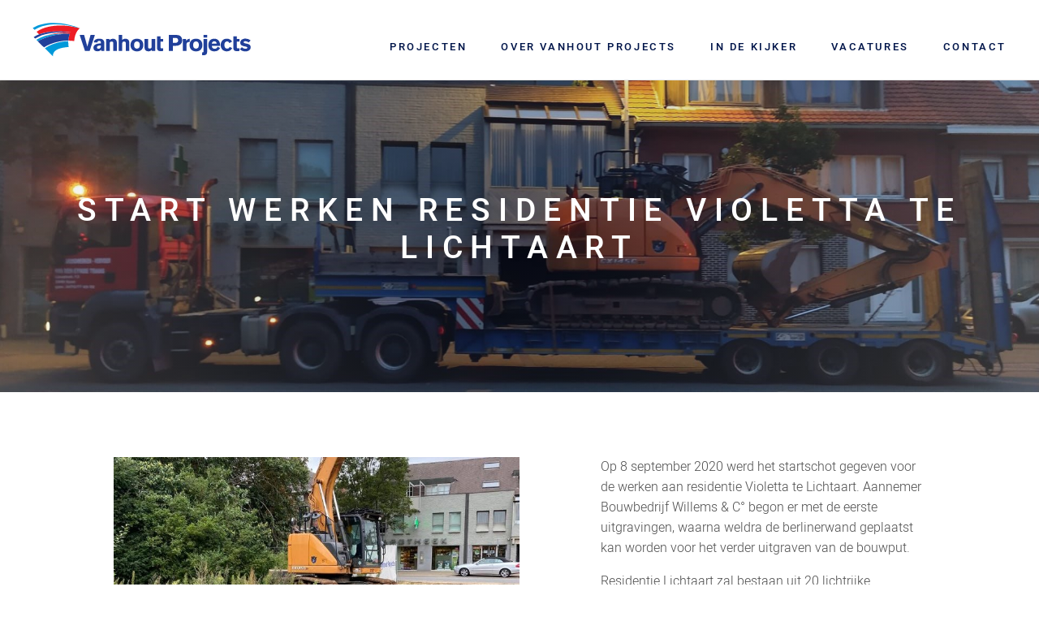

--- FILE ---
content_type: text/html; charset=UTF-8
request_url: https://vanhoutprojects.be/in-de-kijker/start-werken-residentie-violetta-te-lichtaart/
body_size: 6164
content:
<!DOCTYPE html>
<html lang="nl-NL">
<head>
	<meta charset="UTF-8">
	<meta name="viewport" content="width=device-width, initial-scale=1, shrink-to-fit=no">
	<meta name="mobile-web-app-capable" content="yes">
	<meta name="apple-mobile-web-app-capable" content="yes">
	<meta name="apple-mobile-web-app-title" content="Vanhout Projects - Vastgoedontwikkeling">
	<link rel="profile" href="http://gmpg.org/xfn/11">
	<link rel="pingback" href="https://vanhoutprojects.be/xmlrpc.php">
	<title>Start werken residentie Violetta te Lichtaart | Vanhout Projects</title>
	<style>img:is([sizes="auto" i], [sizes^="auto," i]) { contain-intrinsic-size: 3000px 1500px }</style>
	
<!-- The SEO Framework: door Sybre Waaijer -->
<link rel="canonical" href="https://vanhoutprojects.be/in-de-kijker/start-werken-residentie-violetta-te-lichtaart/" />
<meta property="og:type" content="article" />
<meta property="og:locale" content="nl_NL" />
<meta property="og:site_name" content="Vanhout Projects" />
<meta property="og:title" content="Start werken residentie Violetta te Lichtaart | Vanhout Projects" />
<meta property="og:url" content="https://vanhoutprojects.be/in-de-kijker/start-werken-residentie-violetta-te-lichtaart/" />
<meta property="og:image" content="https://vanhoutprojects.be/wp-content/uploads/2019/03/cropped-vanhout-favicon.png" />
<meta property="og:image:width" content="512" />
<meta property="og:image:height" content="512" />
<meta property="article:published_time" content="2020-09-09T07:18:40+00:00" />
<meta property="article:modified_time" content="2020-09-09T07:18:40+00:00" />
<meta name="twitter:card" content="summary_large_image" />
<meta name="twitter:title" content="Start werken residentie Violetta te Lichtaart | Vanhout Projects" />
<meta name="twitter:image" content="https://vanhoutprojects.be/wp-content/uploads/2019/03/cropped-vanhout-favicon.png" />
<script type="application/ld+json">{"@context":"https://schema.org","@graph":[{"@type":"WebSite","@id":"https://vanhoutprojects.be/#/schema/WebSite","url":"https://vanhoutprojects.be/","name":"Vanhout Projects","description":"Vastgoedontwikkeling","inLanguage":"nl-NL","potentialAction":{"@type":"SearchAction","target":{"@type":"EntryPoint","urlTemplate":"https://vanhoutprojects.be/search/{search_term_string}/"},"query-input":"required name=search_term_string"},"publisher":{"@type":"Organization","@id":"https://vanhoutprojects.be/#/schema/Organization","name":"Vanhout Projects","url":"https://vanhoutprojects.be/","logo":{"@type":"ImageObject","url":"https://vanhoutprojects.be/wp-content/uploads/2019/03/cropped-vanhout-favicon.png","contentUrl":"https://vanhoutprojects.be/wp-content/uploads/2019/03/cropped-vanhout-favicon.png","width":512,"height":512}}},{"@type":"WebPage","@id":"https://vanhoutprojects.be/in-de-kijker/start-werken-residentie-violetta-te-lichtaart/","url":"https://vanhoutprojects.be/in-de-kijker/start-werken-residentie-violetta-te-lichtaart/","name":"Start werken residentie Violetta te Lichtaart | Vanhout Projects","inLanguage":"nl-NL","isPartOf":{"@id":"https://vanhoutprojects.be/#/schema/WebSite"},"breadcrumb":{"@type":"BreadcrumbList","@id":"https://vanhoutprojects.be/#/schema/BreadcrumbList","itemListElement":[{"@type":"ListItem","position":1,"item":"https://vanhoutprojects.be/","name":"Vanhout Projects"},{"@type":"ListItem","position":2,"item":"https://vanhoutprojects.be/in-de-kijker/","name":"In de Kijker"},{"@type":"ListItem","position":3,"name":"Start werken residentie Violetta te Lichtaart"}]},"potentialAction":{"@type":"ReadAction","target":"https://vanhoutprojects.be/in-de-kijker/start-werken-residentie-violetta-te-lichtaart/"},"datePublished":"2020-09-09T07:18:40+00:00","dateModified":"2020-09-09T07:18:40+00:00"}]}</script>
<!-- / The SEO Framework: door Sybre Waaijer | 11.06ms meta | 6.64ms boot -->

<link rel="alternate" type="application/rss+xml" title="Vanhout Projects &raquo; feed" href="https://vanhoutprojects.be/feed/" />
<link rel="alternate" type="application/rss+xml" title="Vanhout Projects &raquo; reacties feed" href="https://vanhoutprojects.be/comments/feed/" />
<link rel='stylesheet' id='wp-block-library-css' href='https://vanhoutprojects.be/wp-includes/css/dist/block-library/style.min.css?ver=6.7.4' type='text/css' media='all' />
<style id='safe-svg-svg-icon-style-inline-css' type='text/css'>
.safe-svg-cover{text-align:center}.safe-svg-cover .safe-svg-inside{display:inline-block;max-width:100%}.safe-svg-cover svg{fill:currentColor;height:100%;max-height:100%;max-width:100%;width:100%}

</style>
<style id='classic-theme-styles-inline-css' type='text/css'>
/*! This file is auto-generated */
.wp-block-button__link{color:#fff;background-color:#32373c;border-radius:9999px;box-shadow:none;text-decoration:none;padding:calc(.667em + 2px) calc(1.333em + 2px);font-size:1.125em}.wp-block-file__button{background:#32373c;color:#fff;text-decoration:none}
</style>
<style id='global-styles-inline-css' type='text/css'>
:root{--wp--preset--aspect-ratio--square: 1;--wp--preset--aspect-ratio--4-3: 4/3;--wp--preset--aspect-ratio--3-4: 3/4;--wp--preset--aspect-ratio--3-2: 3/2;--wp--preset--aspect-ratio--2-3: 2/3;--wp--preset--aspect-ratio--16-9: 16/9;--wp--preset--aspect-ratio--9-16: 9/16;--wp--preset--color--black: #000000;--wp--preset--color--cyan-bluish-gray: #abb8c3;--wp--preset--color--white: #ffffff;--wp--preset--color--pale-pink: #f78da7;--wp--preset--color--vivid-red: #cf2e2e;--wp--preset--color--luminous-vivid-orange: #ff6900;--wp--preset--color--luminous-vivid-amber: #fcb900;--wp--preset--color--light-green-cyan: #7bdcb5;--wp--preset--color--vivid-green-cyan: #00d084;--wp--preset--color--pale-cyan-blue: #8ed1fc;--wp--preset--color--vivid-cyan-blue: #0693e3;--wp--preset--color--vivid-purple: #9b51e0;--wp--preset--gradient--vivid-cyan-blue-to-vivid-purple: linear-gradient(135deg,rgba(6,147,227,1) 0%,rgb(155,81,224) 100%);--wp--preset--gradient--light-green-cyan-to-vivid-green-cyan: linear-gradient(135deg,rgb(122,220,180) 0%,rgb(0,208,130) 100%);--wp--preset--gradient--luminous-vivid-amber-to-luminous-vivid-orange: linear-gradient(135deg,rgba(252,185,0,1) 0%,rgba(255,105,0,1) 100%);--wp--preset--gradient--luminous-vivid-orange-to-vivid-red: linear-gradient(135deg,rgba(255,105,0,1) 0%,rgb(207,46,46) 100%);--wp--preset--gradient--very-light-gray-to-cyan-bluish-gray: linear-gradient(135deg,rgb(238,238,238) 0%,rgb(169,184,195) 100%);--wp--preset--gradient--cool-to-warm-spectrum: linear-gradient(135deg,rgb(74,234,220) 0%,rgb(151,120,209) 20%,rgb(207,42,186) 40%,rgb(238,44,130) 60%,rgb(251,105,98) 80%,rgb(254,248,76) 100%);--wp--preset--gradient--blush-light-purple: linear-gradient(135deg,rgb(255,206,236) 0%,rgb(152,150,240) 100%);--wp--preset--gradient--blush-bordeaux: linear-gradient(135deg,rgb(254,205,165) 0%,rgb(254,45,45) 50%,rgb(107,0,62) 100%);--wp--preset--gradient--luminous-dusk: linear-gradient(135deg,rgb(255,203,112) 0%,rgb(199,81,192) 50%,rgb(65,88,208) 100%);--wp--preset--gradient--pale-ocean: linear-gradient(135deg,rgb(255,245,203) 0%,rgb(182,227,212) 50%,rgb(51,167,181) 100%);--wp--preset--gradient--electric-grass: linear-gradient(135deg,rgb(202,248,128) 0%,rgb(113,206,126) 100%);--wp--preset--gradient--midnight: linear-gradient(135deg,rgb(2,3,129) 0%,rgb(40,116,252) 100%);--wp--preset--font-size--small: 13px;--wp--preset--font-size--medium: 20px;--wp--preset--font-size--large: 36px;--wp--preset--font-size--x-large: 42px;--wp--preset--spacing--20: 0.44rem;--wp--preset--spacing--30: 0.67rem;--wp--preset--spacing--40: 1rem;--wp--preset--spacing--50: 1.5rem;--wp--preset--spacing--60: 2.25rem;--wp--preset--spacing--70: 3.38rem;--wp--preset--spacing--80: 5.06rem;--wp--preset--shadow--natural: 6px 6px 9px rgba(0, 0, 0, 0.2);--wp--preset--shadow--deep: 12px 12px 50px rgba(0, 0, 0, 0.4);--wp--preset--shadow--sharp: 6px 6px 0px rgba(0, 0, 0, 0.2);--wp--preset--shadow--outlined: 6px 6px 0px -3px rgba(255, 255, 255, 1), 6px 6px rgba(0, 0, 0, 1);--wp--preset--shadow--crisp: 6px 6px 0px rgba(0, 0, 0, 1);}:where(.is-layout-flex){gap: 0.5em;}:where(.is-layout-grid){gap: 0.5em;}body .is-layout-flex{display: flex;}.is-layout-flex{flex-wrap: wrap;align-items: center;}.is-layout-flex > :is(*, div){margin: 0;}body .is-layout-grid{display: grid;}.is-layout-grid > :is(*, div){margin: 0;}:where(.wp-block-columns.is-layout-flex){gap: 2em;}:where(.wp-block-columns.is-layout-grid){gap: 2em;}:where(.wp-block-post-template.is-layout-flex){gap: 1.25em;}:where(.wp-block-post-template.is-layout-grid){gap: 1.25em;}.has-black-color{color: var(--wp--preset--color--black) !important;}.has-cyan-bluish-gray-color{color: var(--wp--preset--color--cyan-bluish-gray) !important;}.has-white-color{color: var(--wp--preset--color--white) !important;}.has-pale-pink-color{color: var(--wp--preset--color--pale-pink) !important;}.has-vivid-red-color{color: var(--wp--preset--color--vivid-red) !important;}.has-luminous-vivid-orange-color{color: var(--wp--preset--color--luminous-vivid-orange) !important;}.has-luminous-vivid-amber-color{color: var(--wp--preset--color--luminous-vivid-amber) !important;}.has-light-green-cyan-color{color: var(--wp--preset--color--light-green-cyan) !important;}.has-vivid-green-cyan-color{color: var(--wp--preset--color--vivid-green-cyan) !important;}.has-pale-cyan-blue-color{color: var(--wp--preset--color--pale-cyan-blue) !important;}.has-vivid-cyan-blue-color{color: var(--wp--preset--color--vivid-cyan-blue) !important;}.has-vivid-purple-color{color: var(--wp--preset--color--vivid-purple) !important;}.has-black-background-color{background-color: var(--wp--preset--color--black) !important;}.has-cyan-bluish-gray-background-color{background-color: var(--wp--preset--color--cyan-bluish-gray) !important;}.has-white-background-color{background-color: var(--wp--preset--color--white) !important;}.has-pale-pink-background-color{background-color: var(--wp--preset--color--pale-pink) !important;}.has-vivid-red-background-color{background-color: var(--wp--preset--color--vivid-red) !important;}.has-luminous-vivid-orange-background-color{background-color: var(--wp--preset--color--luminous-vivid-orange) !important;}.has-luminous-vivid-amber-background-color{background-color: var(--wp--preset--color--luminous-vivid-amber) !important;}.has-light-green-cyan-background-color{background-color: var(--wp--preset--color--light-green-cyan) !important;}.has-vivid-green-cyan-background-color{background-color: var(--wp--preset--color--vivid-green-cyan) !important;}.has-pale-cyan-blue-background-color{background-color: var(--wp--preset--color--pale-cyan-blue) !important;}.has-vivid-cyan-blue-background-color{background-color: var(--wp--preset--color--vivid-cyan-blue) !important;}.has-vivid-purple-background-color{background-color: var(--wp--preset--color--vivid-purple) !important;}.has-black-border-color{border-color: var(--wp--preset--color--black) !important;}.has-cyan-bluish-gray-border-color{border-color: var(--wp--preset--color--cyan-bluish-gray) !important;}.has-white-border-color{border-color: var(--wp--preset--color--white) !important;}.has-pale-pink-border-color{border-color: var(--wp--preset--color--pale-pink) !important;}.has-vivid-red-border-color{border-color: var(--wp--preset--color--vivid-red) !important;}.has-luminous-vivid-orange-border-color{border-color: var(--wp--preset--color--luminous-vivid-orange) !important;}.has-luminous-vivid-amber-border-color{border-color: var(--wp--preset--color--luminous-vivid-amber) !important;}.has-light-green-cyan-border-color{border-color: var(--wp--preset--color--light-green-cyan) !important;}.has-vivid-green-cyan-border-color{border-color: var(--wp--preset--color--vivid-green-cyan) !important;}.has-pale-cyan-blue-border-color{border-color: var(--wp--preset--color--pale-cyan-blue) !important;}.has-vivid-cyan-blue-border-color{border-color: var(--wp--preset--color--vivid-cyan-blue) !important;}.has-vivid-purple-border-color{border-color: var(--wp--preset--color--vivid-purple) !important;}.has-vivid-cyan-blue-to-vivid-purple-gradient-background{background: var(--wp--preset--gradient--vivid-cyan-blue-to-vivid-purple) !important;}.has-light-green-cyan-to-vivid-green-cyan-gradient-background{background: var(--wp--preset--gradient--light-green-cyan-to-vivid-green-cyan) !important;}.has-luminous-vivid-amber-to-luminous-vivid-orange-gradient-background{background: var(--wp--preset--gradient--luminous-vivid-amber-to-luminous-vivid-orange) !important;}.has-luminous-vivid-orange-to-vivid-red-gradient-background{background: var(--wp--preset--gradient--luminous-vivid-orange-to-vivid-red) !important;}.has-very-light-gray-to-cyan-bluish-gray-gradient-background{background: var(--wp--preset--gradient--very-light-gray-to-cyan-bluish-gray) !important;}.has-cool-to-warm-spectrum-gradient-background{background: var(--wp--preset--gradient--cool-to-warm-spectrum) !important;}.has-blush-light-purple-gradient-background{background: var(--wp--preset--gradient--blush-light-purple) !important;}.has-blush-bordeaux-gradient-background{background: var(--wp--preset--gradient--blush-bordeaux) !important;}.has-luminous-dusk-gradient-background{background: var(--wp--preset--gradient--luminous-dusk) !important;}.has-pale-ocean-gradient-background{background: var(--wp--preset--gradient--pale-ocean) !important;}.has-electric-grass-gradient-background{background: var(--wp--preset--gradient--electric-grass) !important;}.has-midnight-gradient-background{background: var(--wp--preset--gradient--midnight) !important;}.has-small-font-size{font-size: var(--wp--preset--font-size--small) !important;}.has-medium-font-size{font-size: var(--wp--preset--font-size--medium) !important;}.has-large-font-size{font-size: var(--wp--preset--font-size--large) !important;}.has-x-large-font-size{font-size: var(--wp--preset--font-size--x-large) !important;}
:where(.wp-block-post-template.is-layout-flex){gap: 1.25em;}:where(.wp-block-post-template.is-layout-grid){gap: 1.25em;}
:where(.wp-block-columns.is-layout-flex){gap: 2em;}:where(.wp-block-columns.is-layout-grid){gap: 2em;}
:root :where(.wp-block-pullquote){font-size: 1.5em;line-height: 1.6;}
</style>
<link rel='stylesheet' id='understrap-styles-css' href='https://vanhoutprojects.be/wp-content/themes/vanhout-projects/css/theme.min.css?ver=0.8.8.1636491810' type='text/css' media='all' />
<link rel='stylesheet' id='dashicons-css' href='https://vanhoutprojects.be/wp-includes/css/dashicons.min.css?ver=6.7.4' type='text/css' media='all' />
<script type="text/javascript" src="https://vanhoutprojects.be/wp-includes/js/jquery/jquery.min.js?ver=3.7.1" id="jquery-core-js"></script>
<script type="text/javascript" src="https://vanhoutprojects.be/wp-includes/js/jquery/jquery-migrate.min.js?ver=3.4.1" id="jquery-migrate-js"></script>
<link rel="https://api.w.org/" href="https://vanhoutprojects.be/wp-json/" /><link rel="EditURI" type="application/rsd+xml" title="RSD" href="https://vanhoutprojects.be/xmlrpc.php?rsd" />
<link rel="alternate" title="oEmbed (JSON)" type="application/json+oembed" href="https://vanhoutprojects.be/wp-json/oembed/1.0/embed?url=https%3A%2F%2Fvanhoutprojects.be%2Fin-de-kijker%2Fstart-werken-residentie-violetta-te-lichtaart%2F" />
<link rel="alternate" title="oEmbed (XML)" type="text/xml+oembed" href="https://vanhoutprojects.be/wp-json/oembed/1.0/embed?url=https%3A%2F%2Fvanhoutprojects.be%2Fin-de-kijker%2Fstart-werken-residentie-violetta-te-lichtaart%2F&#038;format=xml" />
<meta name="wordpress-default-settings:uptime" content="up">
<link rel="icon" href="https://vanhoutprojects.be/wp-content/uploads/2019/03/cropped-vanhout-favicon-32x32.png" sizes="32x32" />
<link rel="icon" href="https://vanhoutprojects.be/wp-content/uploads/2019/03/cropped-vanhout-favicon-192x192.png" sizes="192x192" />
<link rel="apple-touch-icon" href="https://vanhoutprojects.be/wp-content/uploads/2019/03/cropped-vanhout-favicon-180x180.png" />
<meta name="msapplication-TileImage" content="https://vanhoutprojects.be/wp-content/uploads/2019/03/cropped-vanhout-favicon-270x270.png" />
</head>

<body class="vhp_in_de_kijker-template-default single single-vhp_in_de_kijker postid-872 wp-custom-logo">

<div class="site" id="page">

	<!-- ******************* The Navbar Area ******************* -->
	<div id="wrapper-navbar" class="nav-wrapper" itemscope itemtype="http://schema.org/WebSite">

		<a class="skip-link sr-only sr-only-focusable" href="#content">Ga naar inhoud</a>

		<nav class="navbar navbar-expand-lg navbar-light bg-white py-11">

					<div class="container px-7 px-md-0" >
		
					<!-- Your site title as branding in the menu -->
											<div class="col-7 col-sm-6 col-md-4 col-xl-3 pl-0">
						<a href="https://vanhoutprojects.be/" class="navbar-brand custom-logo-link" rel="home"><img width="659" height="108" src="https://vanhoutprojects.be/wp-content/uploads/2018/12/vanhout_logo.svg" class="img-fluid" alt="Vanhout Projects" decoding="async" fetchpriority="high" /></a>						</div>
					<!-- end custom logo -->

				<button class="navbar-toggler " type="button" data-toggle="collapse" data-target="#navbarNavDropdown" aria-controls="navbarNavDropdown" aria-expanded="false" aria-label="Toggle navigation">
					<span class="navbar-toggler-icon"></span>
				</button>

				<!-- The WordPress Menu goes here -->
				<div id="navbarNavDropdown" class="collapse navbar-collapse mt-3 "><ul id="menu-main-menu" class="navbar-nav ml-auto"><li itemscope="itemscope" itemtype="https://www.schema.org/SiteNavigationElement" id="menu-item-155" class="menu-item menu-item-type-post_type_archive menu-item-object-vhp_project menu-item-155 nav-item"><a title="Projecten" href="https://vanhoutprojects.be/projecten/" class="nav-link">Projecten</a></li>
<li itemscope="itemscope" itemtype="https://www.schema.org/SiteNavigationElement" id="menu-item-181" class="menu-item menu-item-type-post_type menu-item-object-page menu-item-181 nav-item"><a title="Over Vanhout Projects" href="https://vanhoutprojects.be/over-vanhout-projects/" class="nav-link">Over Vanhout Projects</a></li>
<li itemscope="itemscope" itemtype="https://www.schema.org/SiteNavigationElement" id="menu-item-205" class="menu-item menu-item-type-post_type_archive menu-item-object-vhp_in_de_kijker menu-item-205 nav-item"><a title="In de kijker" href="https://vanhoutprojects.be/in-de-kijker/" class="nav-link">In de kijker</a></li>
<li itemscope="itemscope" itemtype="https://www.schema.org/SiteNavigationElement" id="menu-item-259" class="menu-item menu-item-type-post_type menu-item-object-page menu-item-259 nav-item"><a title="Vacatures" href="https://vanhoutprojects.be/vacatures/" class="nav-link">Vacatures</a></li>
<li itemscope="itemscope" itemtype="https://www.schema.org/SiteNavigationElement" id="menu-item-264" class="menu-item menu-item-type-post_type menu-item-object-page menu-item-264 nav-item"><a title="Contact" href="https://vanhoutprojects.be/contact/" class="nav-link">Contact</a></li>
</ul></div>						</div><!-- .container -->
			
		</nav><!-- .site-navigation -->
<hr class="bg-gray-700" />
	</div><!-- #wrapper-navbar end -->


<div class="jumbotron jumbotron-fluid jumbotron-image py-0 position-relative">

	<img width="1920" height="576" src="https://vanhoutprojects.be/wp-content/uploads/2020/09/Lichtaart-start1-1920x576.jpg" class="attachment-cpt-wide-hero size-cpt-wide-hero" alt="" decoding="async" />
	<div class="position-absolute slider-image-overlay"></div>

	<div class="container container-fluid text-white position-absolute d-flex flex-column justify-content-center w-100">
		<h1 class="jumbo-title display-4 text-white text-uppercase text-center mb-3 title-letter-sp">
			
		Start werken residentie Violetta te Lichtaart
		</h1>
	</div><!-- .container -->
</div><!-- .jumbotron -->


<div class="wrapper pt-9 pb-0" id="single-wrapper">

	<div class="container" id="content" tabindex="-1">

		<div class="row mx-0">

			<main class="site-main w-100" id="main">

				
                    
					<section class="project-info-block">
					<div class="info-block-box d-flex flex-wrap row">
							<div class="info-block-image col-lg-5 px-0 offset-lg-1 order-1">

								<img width="768" height="558" src="https://vanhoutprojects.be/wp-content/uploads/2020/09/Lichtaart-start-768x558.jpg" class="attachment-info-block-image size-info-block-image" alt="" decoding="async" />								<div class="back-link mt-6 px-7 px-sm-0" >
									<a href="https://vanhoutprojects.be/in-de-kijker/" class="d-flex go-back-link align-items-center">
									<span class="dashicons dashicons-arrow-left-alt2 text-primary"></span>
										<strong>
										terug naar overzicht
										</strong>
									</a>
								</div>
							</div><!-- .info-block-image -->
							<div class="info-block-text px-7 px-sm-0  col-lg-4 px-0 offset-lg-1 order-2 text-lg-left mt-10 mt-lg-0">
															<div class="block-text">

									<p>Op 8 september 2020 werd het startschot gegeven voor de werken aan residentie Violetta te Lichtaart. Aannemer Bouwbedrijf Willems &amp; C° begon er met de eerste uitgravingen, waarna weldra de berlinerwand geplaatst kan worden voor het verder uitgraven van de bouwput.</p>
<p>Residentie Lichtaart zal bestaan uit 20 lichtrijke appartementen, verdeeld over 4 gebouwen, met ondergrondse parkeerplaatsen en bergingen. Voor meer informatie over het project kan je steeds terecht bij de makelaar <span style="text-decoration: underline"><a href="https://www.immopoint.be/kopen?term=Lichtaart">Immo Point</a></span> en <span style="text-decoration: underline"><a href="https://domestic.be/nl/nieuwbouw/residentie-violetta/lichtaart-2460/91">Domestic</a></span>.</p>

								</div><!-- .block-text -->
							</div><!-- .info-block-text -->
						</div><!-- .info-block-box -->
					</section><!-- .project-info-block -->

					
				
			</main><!-- #main -->

	</div><!-- .row -->

</div><!-- Container end -->

</div><!-- Wrapper end -->




<div class="wrapper bg-gray py-9 mt-9" id="wrapper-footer">

	<div class="container px-7 px-md-0">

		<div class="row">

			<div class="col-md-12">

				<footer class="site-footer" id="colophon">

					<div class="site-info">
						<div class="footer-blocks d-flex justify-content-between flex-column flex-md-row">
							<div class="footer-left-block col-md-6 px-0">
																																		<div class="left-block-title">

									
										<h3>
											Contacteer ons 
										</h3>

									
								</div><!-- .left-block-title -->
								<div class="left-block-content d-flex flex-wrap">
									<div class="left-block-left-box col-md-12 col-lg-auto px-0">

																				Vanhout Projects NV<br />
Lammerdries 12<br />
2440 Geel 
									
									</div><!-- .left-block-left-box -->
									<div class="left-block-right-box pl-lg-9 col-md-12 col-lg-auto px-0 mt-md-4 mt-lg-0">

																				 

												<div class="contact-line">
													<span class="icon">

																												
															<img class="phone" src="https://vanhoutprojects.be/wp-content/themes/vanhout-projects/img/phone.svg" />

														
													</span>
													<span class="contact">

																																									
														<a href="tel:+3214251611">
														
														+32 14 25 16 11														
														</a>

													
													</span>
												</div><!-- .contact-line -->

											 

												<div class="contact-line">
													<span class="icon">

																												
															<img class="envelope" src="https://vanhoutprojects.be/wp-content/themes/vanhout-projects/img/envelope.svg" />

														
													</span>
													<span class="contact">

																																									
														<a href="mailto:info@vanhoutprojects.be">
														
														info@vanhoutprojects.be														
														</a>

													
													</span>
												</div><!-- .contact-line -->

											 

												<div class="contact-line">
													<span class="icon">

																												
															<img class="linkedin" src="https://vanhoutprojects.be/wp-content/themes/vanhout-projects/img/linkedin.svg" />

														
													</span>
													<span class="contact">

													
														<a href="https://www.linkedin.com/company/vanhout-projects/">
														LinkedIn
														</a>

													
													</span>
												</div><!-- .contact-line -->

											 

												<div class="contact-line">
													<span class="icon">

																												
															<img class="facebook-square" src="https://vanhoutprojects.be/wp-content/themes/vanhout-projects/img/facebook-square.svg" />

														
													</span>
													<span class="contact">

													
														<a href="https://www.facebook.com/profile.php?id=100063637106759">
														Facebook
														</a>

													
													</span>
												</div><!-- .contact-line -->

											 

												<div class="contact-line">
													<span class="icon">

																												
															<img class="instagram" src="https://vanhoutprojects.be/wp-content/themes/vanhout-projects/img/instagram.svg" />

														
													</span>
													<span class="contact">

													
														<a href="https://www.instagram.com/vanhout_projects/">
														Instagram
														</a>

													
													</span>
												</div><!-- .contact-line -->

																				
									</div><!-- .left-block-right-box -->
								</div><!-- .left-block-content -->
							</div><!-- .footer-left-block -->
							<div class="footer-right-block col-md-5 col-lg-4 px-0 d-flex flex-column mt-7 mt-md-0">

																										<h3>

										Wij zoeken bouwgrond
									</h3>
									<span class="right-block-text">

										Laat uw bouwgrond renderen dankzij verkoop aan of ontwikkeling door Vanhout Projects. 

									</span>

									
									<a href="https://www.vanhoutprojects.be/contact" target=&quot;_blank&quot; >
										<button class="vhp-button btn btn-primary text-white rounded-0 px-4 py-3">
											<strong>

											contacteer ons											
											</strong>
											<span class="button-arrow link-arrow-right dashicons dashicons-arrow-right-alt2"></span>
										</button>
									</a>

								
							</div><!-- .footer-right-block -->
						</div><!-- .footer-blocks -->
						<div class="site-signature mt-7 mt-md-0">

														
							<span class="signature-name text-primary">

								Vanhout Projects NV
							</span>
							<span class="signature-desc text-secondary">

																						 is part of<a href="https://www.vanhout.be" target="_blank" class="text-secondary"> Vanhout NV.</a>														
							</span>

							
						</div><!-- .site-signature -->
					</div><!-- .site-info -->

				</footer><!-- #colophon -->

			</div><!--col end -->

		</div><!-- row end -->

	</div><!-- container end -->

</div><!-- wrapper end -->
<hr class="bg-secondary" />
<div class="site-copy container px-0 d-flex flex-wrap justify-content-between my-4">
		<div class="copy-privacy d-flex flex-wrap text-center text-sm-left col-12 col-md-auto px-0">

							
				<span class="copyright text-primary col-12 col-sm-auto px-0">
					<strong>

					© 2019 Vanhout Projects
				</strong>
				</span>

									<span class="d-none d-sm-inline col-sm-auto px-0">&nbsp;|&nbsp;</span>
					<a class="col-12 col-sm-auto px-0 mt-4 mt-sm-0" href="https://www.besix.com/-/media/Files/Vanhout/Data%20Protection%20Notice/General%20Data%20Protection%20Notice%20Groep%20Vanhout.pdf" target="_blank">
						Privacybeleid					</a>
													<span class="d-none d-sm-inline col-sm-auto px-0">&nbsp;|&nbsp;</span>
					<a class="col-12 col-sm-auto px-0 mt-4 mt-sm-0" href="https://www.vanhoutprojects.be/wp-content/uploads/2019/10/General-Data-Protection-Notice-Groep-Vanhout.pdf" target="_blank">
						Data Protection Notice					</a>
								
				<span class="d-none d-sm-inline col-sm-auto px-0">&nbsp;|&nbsp;</span>
				<a class="col-12 col-sm-auto px-0 mt-4 mt-sm-0" href="https://www.vanhout.be/-/media/files/vanhout/general-data-protection-notice-groep-vanhout-versie-21-06-2024.pdf" target="_blank">
					Data Protection Notice
				</a>
				
			
		</div><!-- .copy-privacy -->
		<div class="powered mt-7 mt-md-0 col-12 col-md-auto px-0  text-center text-sm-left">

									
			
			<a href="https://www.impuls-communicatie.be/" class="d-flex justify-content-center" >

			
			<span class="powered-text">

				Powered by
			</span>
			<span class="powered-logo">

								
					<img src="https://vanhoutprojects.be/wp-content/uploads/2019/01/logo.svg" />

				
			</span>

				
					</a >

									</div><!-- .powered -->
	</div><!-- .site-copy -->
</div><!-- #page we need this extra closing tag here -->

<script type="text/javascript" id="understrap-scripts-js-extra">
/* <![CDATA[ */
var project_filter = {"types":["wedstrijd","te-koop","in-ontwikkeling","gerealiseerd"]};
/* ]]> */
</script>
<script type="text/javascript" src="https://vanhoutprojects.be/wp-content/themes/vanhout-projects/js/theme.min.js?ver=0.8.8.1636491815" id="understrap-scripts-js"></script>

</body>

</html>



--- FILE ---
content_type: image/svg+xml
request_url: https://vanhoutprojects.be/wp-content/uploads/2018/12/vanhout_logo.svg
body_size: 5845
content:
<?xml version="1.0" encoding="UTF-8"?> <svg xmlns="http://www.w3.org/2000/svg" xmlns:xlink="http://www.w3.org/1999/xlink" viewBox="0 0 659.5 108"><defs><clipPath id="a"><rect x="-23.5" y="-9.357" width="682.664" height="162.297" style="fill:none"></rect></clipPath></defs><title>Artboard 1</title><path d="M132.107,16.335C97.851,8.344,45.047,6.611,12.434,29.872l7.657,7.648c31.088-12.022,68.346-9.431,95.057-5.825-34.734-.622-60.795,4.736-79.211,11.329,23.949-7.652,52.654-8.819,76.631-6.732a61.2943,61.2943,0,0,0-4.347,20.346,177.34,177.34,0,0,1,17.808,1.241c1.69-28.134,16.856-38.654,16.856-38.654-3.32-1.025-6.942-1.994-10.778-2.89" style="fill:#ed1c24"></path><path d="M108.149,58.17C72.304,59.68,49.464,71.479,37.445,79.887l24.366,24.399c-2.164-25.603,38.251-27.326,47.423-28.441a82.8584,82.8584,0,0,1-1.163-14.012c0-1.03.071-3.468.078-3.663" style="fill:#0099da"></path><g style="clip-path:url(#a)"><path d="M112.568,36.292c-30.804-1.345-68.042,5.885-96.527,22.24l-4.229-4.229A94.8017,94.8017,0,0,1,35.937,43.024c23.949-7.652,52.654-8.819,76.631-6.732" style="fill:#0099da"></path><path d="M142.885,19.225c-3.32-1.025-6.942-1.994-10.778-2.89C98.495,7.741,47.126-.795,6.361,23.797L.819,18.263c44.718-27.754,114.139-12.242,142.066.962" style="fill:#0099da"></path></g><path d="M16.041,58.532,34.597,77.08c24.618-15.811,54.734-20.644,73.624-20.446a61.2753,61.2753,0,0,1,4.347-20.342c-30.804-1.345-68.042,5.885-96.527,22.24" style="fill:#21409a"></path><path d="M115.148,31.695c-26.711-3.606-63.969-6.197-95.057,5.825A85.9568,85.9568,0,0,0,3.587,46.084l4.407,4.405c31.2-21.076,79.171-19.976,107.154-18.794" style="fill:#21409a"></path><polyline points="165.715 74.339 165.853 74.339 175.431 39.407 188.519 39.407 172.604 88.118 158.618 88.118 142.635 39.407 155.999 39.407 165.577 74.339 165.715 74.339" style="fill:#21409a"></polyline><path d="M207.667,83.986h-.138c-2.549,3.031-6.063,4.888-11.229,4.888-7.028,0-12.196-3.65-12.196-10.609,0-8.751,8.269-12.469,18.67-13.092,2.551-.133,3.86-.133,3.86-.133V61.732c0-2.69-1.998-4.412-5.097-4.412-2.894,0-5.099,1.242-5.649,4.892H185.413c.347-8.889,8.543-11.436,16.124-11.436,10.471,0,15.501,3.927,15.501,13.573V88.118h-9.095l-.276-4.132m-1.033-12.612a31.2776,31.2776,0,0,0-7.027.624c-2.62.619-5.029,2.132-5.029,5.026,0,2.826,2.342,4.202,4.891,4.202,3.857,0,7.165-2.203,7.165-7.368Z" style="fill:#21409a"></path><path d="M233.229,88.118H222.618V51.742h9.921l.138,3.303a14.0842,14.0842,0,0,1,10.404-4.269c7.305,0,11.712,4.683,11.712,11.504V88.118h-10.68V65.382c0-4.755-1.858-6.133-5.096-6.133-3.308,0-5.788,2.135-5.788,5.514V88.118" style="fill:#21409a"></path><path d="M292.549,62.212V88.118h-10.61V65.382c0-4.755-1.929-6.133-5.168-6.133-3.236,0-5.718,2.069-5.718,5.514V88.118H260.375V39.407h10.678V54.426a13.9,13.9,0,0,1,9.783-3.72c7.305,0,11.713,4.686,11.713,11.506" style="fill:#21409a"></path><path d="M334.854,69.999c0,12.264-7.994,19.151-19.362,19.151s-19.36-6.887-19.36-19.151,7.991-19.156,19.36-19.156,19.362,6.891,19.362,19.156m-28.042,0c0,6.268,2.618,10.956,8.68,10.956,6.131,0,8.682-4.688,8.682-11.371,0-5.787-2.551-10.542-8.682-10.542C309.43,59.042,306.812,63.797,306.812,69.999Z" style="fill:#21409a"></path><path d="M360.001,51.742h10.68V88.118h-9.923l-.138-3.308a13.9625,13.9625,0,0,1-10.471,4.273c-7.304,0-11.712-4.617-11.712-11.436V51.742h10.677V74.477c0,4.754,1.86,6.201,5.167,6.201,3.515,0,5.72-2.208,5.72-5.582V51.742" style="fill:#21409a"></path><path d="M376.261,43.609h10.611v8.133h7.784v7.853h-7.784V76.2c0,2.893,1.032,3.855,3.513,3.926,1.241,0,3.238,0,4.271-.071v7.924c-1.24.139-5.788.414-8.06.414-9.095,0-10.335-5.097-10.335-11.436V43.609" style="fill:#21409a"></path><path d="M411.859,39.412h22.145c13.175,0,18.211,6.83,18.211,16.488,0,6.484-3.795,16.487-20.555,16.487h-7.453V88.118H411.859V39.412M424.068,63.35h8.211c5.587,0,7.795-3.656,7.795-7.38,0-4.899-2.553-7.589-8.14-7.589h-7.866Z" style="fill:#21409a"></path><path d="M475.184,60.453c-7.245,0-10.075,2.829-10.075,8.139V88.118H454.418V51.693h9.66l.342,5.173a12.7806,12.7806,0,0,1,10.764-6.002v9.589" style="fill:#21409a"></path><path d="M513.313,69.973c0,12.281-8.004,19.179-19.385,19.179-11.383,0-19.383-6.898-19.383-19.179s8-19.178,19.383-19.178c11.381,0,19.385,6.898,19.385,19.178m-28.075,0c0,6.276,2.619,10.969,8.69,10.969,6.138,0,8.691-4.693,8.691-11.384,0-5.794-2.553-10.555-8.691-10.555C487.857,59.003,485.238,63.764,485.238,69.973Z" style="fill:#21409a"></path><path d="M516.965,51.693H527.59V87.91c0,6.207-.072,12.828-10.486,12.828h-4.969V92.117h.898c3.932,0,3.932-1.45,3.932-5.174V51.693m0-12.349H527.59v7.934H516.965Z" style="fill:#21409a"></path><path d="M541.795,72.524c.072,6.556,4.557,8.763,8.279,8.763,4.487,0,7.174-2.277,9.178-6.14l7.586,3.863c-3.654,6.899-9.172,10.072-17.383,10.072-11.246,0-18.215-6.899-18.215-19.109,0-11.796,6.762-19.246,17.867-19.246,12.764,0,17.87,9.864,17.87,21.797H541.795m14.488-6.828c-.344-5.243-3.656-7.175-7.242-7.175-3.654,0-6.832,2.207-7.312,7.175Z" style="fill:#21409a"></path><path d="M594.842,63.972c-1.934-4.139-5.242-5.037-6.828-5.037-6.141,0-8.28,4.759-8.28,10.969,0,6.277,2.555,10.968,8.28,10.968,3.242,0,5.861-1.243,7.586-5.312l7.66,3.866a18.4773,18.4773,0,0,1-16.213,9.656c-10.899,0-18.418-6.899-18.418-19.178,0-12.072,8-19.177,18.074-19.177,6.899,0,12.83,2.552,16.352,8.898l-8.213,4.347" style="fill:#21409a"></path><path d="M606.621,43.551h10.623v8.142h7.795v7.864h-7.795V76.181c0,2.899,1.031,3.863,3.516,3.931,1.242,0,3.24,0,4.279-.068v7.934c-1.244.14-5.797.414-8.072.414-9.108,0-10.346-5.106-10.346-11.451V43.551" style="fill:#21409a"></path><path d="M659.164,76.181c0,9.52-8.277,13.039-15.935,13.039-7.104,0-11.932-2.207-17.108-6.624l6.553-6a15.0711,15.0711,0,0,0,10.969,4.757c2.07,0,5.316-.619,5.316-3.447,0-5.933-21.316-1.171-21.316-14.488,0-9.381,8.07-12.969,15.586-12.969a23.9439,23.9439,0,0,1,15.798,5.521l-6.138,6.483a13.4484,13.4484,0,0,0-9.727-4.07c-2.625,0-5.381.76-5.381,3.103,0,6.14,21.383,1.174,21.383,14.695" style="fill:#21409a"></path></svg> 

--- FILE ---
content_type: image/svg+xml
request_url: https://vanhoutprojects.be/wp-content/uploads/2019/01/logo.svg
body_size: 9448
content:
<?xml version="1.0" encoding="UTF-8"?> <!-- Generator: Adobe Illustrator 20.1.0, SVG Export Plug-In . SVG Version: 6.00 Build 0) --> <svg xmlns="http://www.w3.org/2000/svg" xmlns:xlink="http://www.w3.org/1999/xlink" id="Layer_1" x="0px" y="0px" viewBox="0 0 303.1 61.6" style="enable-background:new 0 0 303.1 61.6;" xml:space="preserve"> <style type="text/css"> .st0{fill:#3AD6C5;} .st1{fill:#212721;} </style> <title>logo-2</title> <path class="st0" d="M116.2,54.9L116.2,54.9c-0.1-3.7,2.8-6.7,6.5-6.8c0.1,0,0.2,0,0.3,0c1.9-0.1,3.8,0.6,5.1,2l-1.5,1.7 c-1-1-2.3-1.6-3.7-1.6c-2.4,0-4.4,2.1-4.3,4.5c0,0,0,0.1,0,0.1l0,0c-0.1,2.4,1.7,4.5,4.2,4.6c0.1,0,0.1,0,0.2,0 c1.4,0,2.8-0.6,3.8-1.7l1.5,1.5c-1.3,1.5-3.3,2.4-5.3,2.3c-3.6,0-6.6-2.9-6.7-6.5C116.2,55,116.2,55,116.2,54.9z"></path> <path class="st0" d="M129.6,54.9L129.6,54.9c0-3.8,3.1-6.8,6.8-6.8c3.8,0,6.8,3.1,6.8,6.8l0,0c0,3.8-3.1,6.8-6.8,6.8 C132.7,61.7,129.6,58.7,129.6,54.9z M140.9,54.9L140.9,54.9c0.1-2.5-1.8-4.6-4.3-4.7c-0.1,0-0.1,0-0.2,0c-2.4,0-4.4,2-4.4,4.4 c0,0.1,0,0.1,0,0.2l0,0c-0.1,2.5,1.8,4.5,4.3,4.6c0.1,0,0.1,0,0.2,0c2.4,0,4.4-2,4.4-4.4C140.9,55,140.9,55,140.9,54.9z"></path> <path class="st0" d="M146.1,48.3h2.4l4,6.2l4-6.2h2.4v13.1h-2.3V52l-4.1,6.2h-0.1l-4.1-6.1v9.4h-2.3L146.1,48.3z"></path> <path class="st0" d="M162.3,48.3h2.4l4,6.2l4-6.2h2.4v13.1h-2.3V52l-4.1,6.2h-0.1l-4.1-6.1v9.4h-2.3L162.3,48.3z"></path> <path class="st0" d="M178.3,55.9v-7.5h2.3v7.4c0,2.4,1.3,3.7,3.3,3.7s3.3-1.2,3.3-3.6v-7.5h2.3v7.4c0,3.9-2.2,5.9-5.6,5.9 S178.3,59.7,178.3,55.9z"></path> <path class="st0" d="M192.7,48.3h2.1l7,9v-9h2.3v13.1h-1.9l-7.2-9.3v9.3h-2.3L192.7,48.3z"></path> <path class="st0" d="M207.6,48.3h2.3v13.1h-2.3V48.3z"></path> <path class="st0" d="M212.8,54.9L212.8,54.9c-0.1-3.7,2.8-6.7,6.5-6.8c0.1,0,0.2,0,0.3,0c1.9-0.1,3.8,0.6,5.1,2l-1.5,1.7 c-1-1-2.3-1.6-3.7-1.6c-2.4,0-4.4,2.1-4.3,4.5c0,0,0,0.1,0,0.1l0,0c-0.1,2.4,1.7,4.5,4.2,4.6c0,0,0.1,0,0.1,0c1.4,0,2.8-0.6,3.8-1.7 l1.5,1.5c-1.3,1.5-3.3,2.4-5.3,2.3c-3.6,0-6.6-2.9-6.7-6.5C212.8,55,212.8,55,212.8,54.9z"></path> <path class="st0" d="M231.8,48.2h2.1l5.8,13.2h-2.4l-1.3-3.2h-6.2l-1.4,3.2H226L231.8,48.2z M235.1,56.2l-2.3-5.2l-2.2,5.2 L235.1,56.2z"></path> <path class="st0" d="M243.4,50.5h-4.1v-2.1h10.6v2.1h-4.1v11h-2.3V50.5z"></path> <path class="st0" d="M252.5,48.3h2.3v13.1h-2.3V48.3z"></path> <path class="st0" d="M258.3,48.3h9.7v2.1h-7.4v3.4h6.6v2.1h-6.6v3.5h7.5v2.1h-9.8L258.3,48.3z"></path> <path class="st1" d="M52.5,31.5c-2.8,1-5.7,2-8.5,2.9c-1.4,0.5-2.8,0.9-4.2,1.2c-0.7,0.2-1.3,0.3-2,0.4c0.1-0.2,0.2-0.3,0.3-0.5 c0.4-0.6,0.8-1.1,1.2-1.6c0.9-1.1,1.9-2.1,3-3.1c2.2-2,4.5-3.9,6.8-5.6l0,0l0.2-0.1c0.9-0.8,0.9-2.1,0.2-3c0,0,0,0,0,0 c-0.6-0.7-1.6-0.9-2.5-0.5c-2.1,0.6-4.1,1.4-6,2.4c-1.9,0.9-3.8,1.9-5.6,2.9c-3.6,1.9-7.4,3.6-11.2,5.2c-3.8,1.5-7.8,2.8-11.8,3.8 c-4,1-8.1,1.8-12.1,2.4l0,0c-0.2,0-0.3,0.2-0.2,0.3c0,0.2,0.2,0.3,0.3,0.3c0,0,0,0,0,0c4.2-0.3,8.3-0.8,12.5-1.5 c4.1-0.7,8.2-1.7,12.3-3c4-1.3,8-2.8,11.8-4.5c0.9-0.4,1.8-0.8,2.7-1.2c-1,1-1.9,2.1-2.8,3.2c-0.5,0.7-1,1.3-1.4,2.1 c-0.2,0.4-0.4,0.8-0.6,1.3c-0.2,0.6-0.3,1.3-0.2,1.9c0,0.1,0,0.2,0.1,0.3v0.2c0,0.1,0,0.1,0.1,0.2c0.1,0.3,0.4,0.6,0.7,0.8 c0.4,0.2,0.8,0.4,1.2,0.4c0.5,0,1,0,1.5-0.1c0.8-0.2,1.6-0.4,2.4-0.6c1.5-0.5,2.9-1,4.3-1.5c2.8-1.1,5.6-2.3,8.3-3.6 c0.4-0.2,0.6-0.6,0.5-1C53.4,31.7,53,31.4,52.5,31.5z"></path> <path class="st0" d="M56.5,17.8c0-1.5-1.2-2.7-2.7-2.7c-0.1,0-0.3,0-0.4,0c-1.7,0.3-3,1.8-3.1,3.5c-0.1,1.4,1,2.6,2.4,2.7 c0.2,0,0.5,0,0.7-0.1c0.3-0.1,0.6-0.2,0.9-0.3v0.1c0,0.6-0.1,1.2-0.2,1.7c-0.1,0.6-0.4,1.1-0.6,1.7l0,0c-0.1,0.1,0,0.3,0.1,0.4 c0.1,0.1,0.4,0.1,0.5,0c0.4-0.5,0.8-1,1.2-1.6c0.3-0.6,0.6-1.2,0.8-1.9C56.3,20.3,56.5,19.1,56.5,17.8z"></path> <path class="st1" d="M302.5,11.3c-3.6,0.3-7.2,0.7-10.8,1.4c-3.6,0.6-7.1,1.4-10.7,2.3c-7.1,1.8-14,3.8-20.9,6.1s-13.7,4.7-20.5,7.2 l-8.2,3c2.5-4.9,5.2-6.3,5.9-6.5h0.2c1.1-0.2,1.9-1.3,1.7-2.5c-0.2-1.1-1.3-1.9-2.5-1.7l0,0l0,0l-0.3,0.1l0,0l-0.1,0 c-2,0.4-4,1-5.9,1.7c-1,0.3-2,0.7-3,1.1s-2,0.8-3,1.1c-3.9,1.6-7.8,3.2-11.7,4.9l-5.9,2.4l-2.9,1.2c-1,0.4-1.9,0.8-2.9,1.1 c-2,0.7-4,1.1-6.1,1.3l-0.6,0l0.2-0.2c0.5-0.8,1.1-1.5,1.8-2.2c0.7-0.7,1.4-1.4,2.1-2.1c1.5-1.4,3-2.8,4.6-4.1s3.2-2.7,4.8-4 c0.8-0.6,1.6-1.3,2.5-1.9l2.5-1.9c6.7-5.1,13.4-10.2,20-15.4l0,0c0.9-0.7,1.1-2,0.4-3s-2-1.1-3-0.4c0,0,0,0,0,0 c-6.9,4.9-13.6,9.9-20.4,15l-2.5,1.9c-0.8,0.7-1.7,1.3-2.5,2c-1,0.8-2,1.7-3,2.5c-0.7,0.4-1.5,0.9-2.2,1.3c-2.3,1.3-4.7,2.5-7.1,3.7 c-4.8,2.3-9.7,4.5-14.7,6.3c-2.4,1-5,1.7-7.6,2.1l-1.4,0.2c0,0,0.1-0.1,0.1-0.1c0.8-0.9,1.7-1.8,2.6-2.7c0.9-0.9,1.9-1.7,2.9-2.6 c2-1.7,4.1-3.4,6.1-5l0,0c0.8-0.8,0.8-2.1,0-3c-0.6-0.7-1.7-0.8-2.5-0.4c-2.3,1.5-4.5,3.2-6.5,5c-1,0.9-2.1,1.8-3.1,2.8 c-0.6,0.6-1.2,1.2-1.8,1.8c-0.5,0.4-1,0.7-1.5,1c-1.4,0.8-2.8,1.6-4.3,2.3c-0.8,0.3-1.5,0.6-2.3,0.9s-1.6,0.5-2.3,0.7 c-0.8,0.2-1.5,0.3-2.3,0.3c-0.3,0-0.7,0-1,0h-0.1c0-0.1,0.1-0.2,0.1-0.2c0.4-0.6,0.9-1.1,1.4-1.6c1.1-1.1,2.3-2.2,3.5-3.2 c2.4-2,5-4,7.5-6c0.8-0.5,1.2-1.5,1-2.5c-0.3-1.1-1.4-1.8-2.5-1.5c0,0,0,0,0,0c-1.8,0.5-3.6,1.1-5.4,1.8c-1.7,0.7-3.4,1.4-5,2.1 c-3.3,1.5-6.6,3-9.9,4.5c-1.7,0.8-3.4,1.6-5.1,2.4c1-0.9,2-1.8,3-2.7c1-1,1.9-2.1,2.7-3.3c0.2-0.4,0.4-0.8,0.5-1.2 c0.1-0.3,0.1-0.7,0.1-1c0-0.5-0.2-0.9-0.5-1.3c-0.3-0.3-0.6-0.5-1-0.6l-0.2-0.1l-0.3,0c-0.1,0-0.3,0-0.4,0c-0.4,0-0.8,0.1-1.2,0.2 c-1.3,0.3-2.6,0.7-3.9,1.2c-1.2,0.5-2.4,0.9-3.6,1.5c-1,0.4-1.9,0.8-2.9,1.3l1.1-0.8c0.9-0.6,1.8-1.5,1.4-2.6 c-0.2-0.8-1-1.4-1.8-1.4c-0.6,0-1.2,0.1-1.7,0.3l0,0c-2.3,0.8-4.4,1.6-6.6,2.5c-2.4,1-4.8,2-7.1,3.1c-4.7,2.1-9.4,4.1-14.1,6 c-1.2,0.5-2.4,0.9-3.6,1.3c-1.2,0.5-2.4,0.8-3.6,1.1C94.2,36,93.6,36,93,36.1c0.2-0.3,0.5-0.6,0.7-0.9c0.8-0.9,1.6-1.7,2.4-2.6 c0.9-0.9,1.8-1.7,2.7-2.5c1.9-1.7,3.8-3.3,5.6-5l0,0c0.3-0.2,0.5-0.5,0.7-0.8c0.7-1,0.3-2.4-0.7-3.1c-0.6-0.4-1.4-0.5-2-0.2 l-0.5,0.2c-0.3,0.1-0.7,0.3-1,0.5l-0.8,0.5L98.6,23l-3.1,1.7l-3.1,1.7l-3.2,1.6c-3.3,1.6-6.6,3.3-10,4.8l0.3-0.3 C83,30,87,27.7,90.8,25.3c0.1-0.1,0.2-0.1,0.3-0.2l0,0l0,0c1-0.6,1.3-1.9,0.6-2.9c-0.4-0.6-1.1-1-1.8-1c-0.3,0-0.7,0-1,0.1l-0.4,0.2 c-0.3,0.1-0.7,0.3-1,0.5l-0.8,0.4l-1.6,0.9l-3.1,1.7l-3.1,1.6L76,28.2c-3.2,1.6-6.3,3.2-9.5,4.7l0,0c0.9-0.7,1.8-1.3,2.7-2 s2-1.3,2.9-1.9l5.6-3.5c1-0.6,1.6-1.5,1.3-2.5c-0.3-1.1-1.5-1.8-2.6-1.5c0,0,0,0,0,0c-3.6,1.1-7,2.5-10.4,4.1l-4.9,2.3 c-1.6,0.8-3.3,1.6-4.9,2.2c-0.4,0.2-0.6,0.7-0.4,1.2c0.2,0.4,0.6,0.6,1,0.4c1.7-0.6,3.4-1.2,5.1-1.8l2.2-0.8l-0.2,0.2 c-0.9,0.7-1.8,1.5-2.7,2.3c-0.9,0.8-1.8,1.6-2.6,2.6c-0.2,0.2-0.4,0.5-0.7,0.8c-0.1,0.2-0.3,0.4-0.4,0.7c0,0.1-0.1,0.2-0.1,0.3 c-0.1,0.2-0.1,0.4-0.1,0.6c0,0.4,0.1,0.7,0.3,1c0.1,0.2,0.3,0.3,0.4,0.5c0.1,0.1,0.2,0.1,0.4,0.2l0.2,0.1h0.2c0.1,0,0.2,0,0.3,0h0.3 h0.1l0,0l0.3-0.1l0.5-0.2l0.8-0.5c1-0.6,2-1.2,3.1-1.7c3.3-1.6,6.7-3.1,10.1-4.5l-0.3,0.2c-1,0.8-1.9,1.7-2.7,2.6 c-0.2,0.3-0.5,0.5-0.7,0.8c-0.1,0.2-0.3,0.4-0.4,0.6c0,0.1-0.1,0.2-0.1,0.2l-0.1,0.1l-0.1,0.2c0,0.1,0,0.2-0.1,0.2 c0,0.1,0,0.3,0,0.4v0.1V37c0.1,0.3,0.2,0.6,0.4,0.8c0.1,0.1,0.2,0.2,0.2,0.2c0.1,0,0.1,0.1,0.2,0.1c0.1,0.1,0.3,0.1,0.4,0.2 c0.2,0,0.4,0,0.6,0h0.2h0.2h0.1l0.2-0.1l0.5-0.2c0.3-0.2,0.6-0.3,0.8-0.5c1.1-0.6,2.2-1.3,3.2-1.8c4.3-2,8.7-3.9,13-5.7l3.3-1.3 l0.7-0.3c-1.3,1.3-2.6,2.7-3.6,4.3c-0.4,0.7-0.8,1.4-1,2.1c-0.2,0.5-0.2,1.1-0.2,1.6c0,0.4,0.1,0.8,0.2,1.1c0.1,0.3,0.3,0.6,0.6,0.8 c0.2,0.2,0.4,0.3,0.7,0.4c0.5,0.2,1.1,0.2,1.6,0.1c0.4-0.1,0.8-0.2,1.1-0.3c0.7-0.2,1.3-0.5,1.9-0.7c1.2-0.5,2.5-0.8,3.7-1.3 s2.4-0.9,3.6-1.3c4.8-1.8,9.6-3.7,14.4-5.5l2.9-1c-4,2.9-8.4,6.2-11.7,9.1C94.7,49.3,85.5,57.5,85.4,57.6c-0.9,0.8-0.9,2.1-0.2,3 c0.4,0.4,1,0.7,1.6,0.7c0.5,0,1-0.2,1.4-0.5c0.1-0.1,9.3-8.2,22.8-19.7c2.5-2.2,5.8-4.7,9-7c0,0.1,0,0.2-0.1,0.2c0,0.1,0,0.3,0,0.4 c0,0.1,0,0.2,0,0.3c0,0.2,0,0.5,0,0.7c0,0.6,0.2,1.1,0.4,1.6c0.3,0.7,0.8,1.2,1.4,1.6c0.6,0.3,1.2,0.5,1.9,0.5 c0.8,0,1.6-0.1,2.4-0.3c0.7-0.2,1.4-0.4,2.1-0.6c1-0.4,1.9-0.8,2.8-1.2c1.2-0.4,2.4-0.8,3.5-1.2c3.4-1.2,6.8-2.5,10.2-3.8 s6.7-2.6,10.1-3.8c-1.2,1.1-2.3,2.3-3.3,3.5c-0.6,0.8-1.1,1.6-1.6,2.5c-0.3,0.6-0.5,1.3-0.5,2c0,0.5,0.1,1,0.4,1.5 c0.2,0.4,0.6,0.8,1,1c0.6,0.3,1.2,0.4,1.9,0.4c0.5,0,1,0,1.5-0.1c0.9-0.1,1.8-0.3,2.7-0.6c0.9-0.2,1.7-0.5,2.5-0.8s1.6-0.6,2.4-0.9 s1.4-0.5,2.1-0.8c0,0.3,0,0.5,0,0.8c0,0.2,0.1,0.5,0.2,0.7c0.1,0.2,0.2,0.4,0.3,0.6c0.1,0.2,0.3,0.3,0.4,0.4 c0.2,0.2,0.5,0.4,0.8,0.5c0.2,0.1,0.4,0.1,0.6,0.1c0.5,0.1,1,0.1,1.5,0c0.4-0.1,0.8-0.1,1.1-0.2c0.7-0.2,1.4-0.4,2.1-0.6 c1.3-0.5,2.6-1,3.9-1.5l3.8-1.4c4.9-1.8,9.8-3.8,14.6-5.9c0.2-0.2,0.5-0.3,0.7-0.4c-0.3,0.4-0.6,0.7-1,1.1c-0.8,0.9-1.5,1.8-2.1,2.8 l-0.2,0.4l-0.2,0.5c-0.1,0.2-0.1,0.3-0.2,0.5l-0.1,0.3c0,0.1-0.1,0.2-0.1,0.3c-0.1,0.2-0.1,0.4-0.1,0.6v0.3c0,0.1,0,0.3,0,0.4 c0,0.1,0,0.3,0,0.4c0,0.2,0.1,0.3,0.1,0.5c0,0.1,0.1,0.2,0.1,0.2c0.1,0.2,0.2,0.3,0.2,0.4l0.1,0.2l0.2,0.2c0.1,0.1,0.2,0.2,0.4,0.3 c0.2,0.1,0.4,0.2,0.6,0.3l0.5,0.1h0.4h0.3c0.3,0,0.7-0.1,1-0.2c0.6-0.2,1.1-0.4,1.7-0.6c1-0.4,2-0.9,3-1.3s1.9-0.9,2.9-1.3 c3.9-1.6,7.9-3.1,11.8-4.6c3.9-1.5,7.9-2.9,11.9-4c1-0.3,2-0.6,3-0.8l1.7-0.4c-0.9,1.2-1.7,2.5-2.3,3.9c-1.1,2.1-2.9,3.8-5.1,4.8 l-0.6,0.2l-0.6,0.2l-0.3,0.1l-0.3,0.1l-0.6,0.1l-0.5,0.1l-0.3,0l-0.2,0.1c-1,0.1-2.1,0.1-3.1-0.1c-1.2-0.2-2.3-0.7-3.1-1.5 c-1-0.5-2.3-0.1-2.8,0.9c-0.3,0.7-0.3,1.4,0.1,2.1c1.5,1.4,3.4,2.3,5.4,2.6c0.8,0.1,1.5,0.2,2.3,0.2c2.6,0,5.1-0.6,7.4-1.7l0.5-0.2 c1.7-0.7,3.4-1.3,5.1-2l10-4.1c6.7-2.7,13.4-5.4,20.2-7.9s13.6-4.8,20.5-6.8c3.5-1,7-1.9,10.5-2.6c3.5-0.8,7.1-1.4,10.6-1.8l0,0 c0.3,0,0.5-0.3,0.5-0.6C303,11.6,302.8,11.4,302.5,11.3z M133.4,31.8c-2.1,1.3-4.3,2.3-6.6,3.1c-0.5,0.2-1.1,0.3-1.7,0.4 c-0.4,0.1-0.8,0.1-1.2,0.1v-0.1c0-0.1,0-0.2,0-0.2V35c0,0,0-0.1,0-0.1c0.2-1.1-0.6-2.2-1.7-2.4c0,0,0,0,0,0h-0.2 c1.7-0.9,3.5-1.8,5.2-2.5c2.3-1,4.7-2,7.1-2.9c1.2-0.4,2.4-0.9,3.6-1.2c1.2-0.4,2.4-0.7,3.6-0.9l0,0c-0.7,0.9-1.4,1.7-2.3,2.5 C137.5,29,135.5,30.5,133.4,31.8z"></path> </svg> 